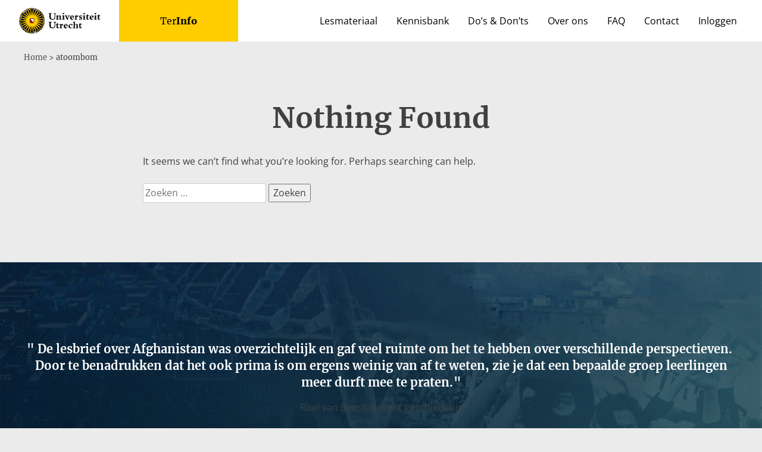

--- FILE ---
content_type: text/html; charset=UTF-8
request_url: https://ter-info.nl/tag/atoombom/
body_size: 7934
content:
<!doctype html>
<html lang="nl-NL">
<head>
	<meta charset="UTF-8">
	<meta name="viewport" content="width=device-width, initial-scale=1">
	<link rel="profile" href="https://gmpg.org/xfn/11">
	<!-- <link rel="icon" type="image/x-icon" href="/wp-content/themes/terinfo/assets/images/favicon.ico"> -->
	<script>window.koko_analytics = {"url":"https:\/\/ter-info.nl\/koko-analytics-collect.php","site_url":"https:\/\/ter-info.nl","post_id":-1,"use_cookie":1,"cookie_path":"\/"};</script><meta name='robots' content='index, follow, max-image-preview:large, max-snippet:-1, max-video-preview:-1' />
	<style>img:is([sizes="auto" i], [sizes^="auto," i]) { contain-intrinsic-size: 3000px 1500px }</style>
	
	<!-- This site is optimized with the Yoast SEO plugin v24.4 - https://yoast.com/wordpress/plugins/seo/ -->
	<title>atoombom Archieven - Ter-info</title>
	<link rel="canonical" href="https://ter-info.nl/tag/atoombom/" />
	<meta property="og:locale" content="nl_NL" />
	<meta property="og:type" content="article" />
	<meta property="og:title" content="atoombom Archieven - Ter-info" />
	<meta property="og:url" content="https://ter-info.nl/tag/atoombom/" />
	<meta property="og:site_name" content="Ter-info" />
	<meta name="twitter:card" content="summary_large_image" />
	<script type="application/ld+json" class="yoast-schema-graph">{"@context":"https://schema.org","@graph":[{"@type":"CollectionPage","@id":"https://ter-info.nl/tag/atoombom/","url":"https://ter-info.nl/tag/atoombom/","name":"atoombom Archieven - Ter-info","isPartOf":{"@id":"https://ter-info.nl/#website"},"breadcrumb":{"@id":"https://ter-info.nl/tag/atoombom/#breadcrumb"},"inLanguage":"nl-NL"},{"@type":"BreadcrumbList","@id":"https://ter-info.nl/tag/atoombom/#breadcrumb","itemListElement":[{"@type":"ListItem","position":1,"name":"Home","item":"https://ter-info.nl/"},{"@type":"ListItem","position":2,"name":"atoombom"}]},{"@type":"WebSite","@id":"https://ter-info.nl/#website","url":"https://ter-info.nl/","name":"Ter-info","description":"Universiteit Utrecht","potentialAction":[{"@type":"SearchAction","target":{"@type":"EntryPoint","urlTemplate":"https://ter-info.nl/?s={search_term_string}"},"query-input":{"@type":"PropertyValueSpecification","valueRequired":true,"valueName":"search_term_string"}}],"inLanguage":"nl-NL"}]}</script>
	<!-- / Yoast SEO plugin. -->


<link rel="alternate" type="application/rss+xml" title="Ter-info &raquo; feed" href="https://ter-info.nl/feed/" />
<link rel="alternate" type="application/rss+xml" title="Ter-info &raquo; reactiesfeed" href="https://ter-info.nl/comments/feed/" />
<link rel="alternate" type="application/rss+xml" title="Ter-info &raquo; atoombom tagfeed" href="https://ter-info.nl/tag/atoombom/feed/" />
<script>
window._wpemojiSettings = {"baseUrl":"https:\/\/s.w.org\/images\/core\/emoji\/15.0.3\/72x72\/","ext":".png","svgUrl":"https:\/\/s.w.org\/images\/core\/emoji\/15.0.3\/svg\/","svgExt":".svg","source":{"concatemoji":"https:\/\/ter-info.nl\/wp-includes\/js\/wp-emoji-release.min.js?ver=6.7.1"}};
/*! This file is auto-generated */
!function(i,n){var o,s,e;function c(e){try{var t={supportTests:e,timestamp:(new Date).valueOf()};sessionStorage.setItem(o,JSON.stringify(t))}catch(e){}}function p(e,t,n){e.clearRect(0,0,e.canvas.width,e.canvas.height),e.fillText(t,0,0);var t=new Uint32Array(e.getImageData(0,0,e.canvas.width,e.canvas.height).data),r=(e.clearRect(0,0,e.canvas.width,e.canvas.height),e.fillText(n,0,0),new Uint32Array(e.getImageData(0,0,e.canvas.width,e.canvas.height).data));return t.every(function(e,t){return e===r[t]})}function u(e,t,n){switch(t){case"flag":return n(e,"\ud83c\udff3\ufe0f\u200d\u26a7\ufe0f","\ud83c\udff3\ufe0f\u200b\u26a7\ufe0f")?!1:!n(e,"\ud83c\uddfa\ud83c\uddf3","\ud83c\uddfa\u200b\ud83c\uddf3")&&!n(e,"\ud83c\udff4\udb40\udc67\udb40\udc62\udb40\udc65\udb40\udc6e\udb40\udc67\udb40\udc7f","\ud83c\udff4\u200b\udb40\udc67\u200b\udb40\udc62\u200b\udb40\udc65\u200b\udb40\udc6e\u200b\udb40\udc67\u200b\udb40\udc7f");case"emoji":return!n(e,"\ud83d\udc26\u200d\u2b1b","\ud83d\udc26\u200b\u2b1b")}return!1}function f(e,t,n){var r="undefined"!=typeof WorkerGlobalScope&&self instanceof WorkerGlobalScope?new OffscreenCanvas(300,150):i.createElement("canvas"),a=r.getContext("2d",{willReadFrequently:!0}),o=(a.textBaseline="top",a.font="600 32px Arial",{});return e.forEach(function(e){o[e]=t(a,e,n)}),o}function t(e){var t=i.createElement("script");t.src=e,t.defer=!0,i.head.appendChild(t)}"undefined"!=typeof Promise&&(o="wpEmojiSettingsSupports",s=["flag","emoji"],n.supports={everything:!0,everythingExceptFlag:!0},e=new Promise(function(e){i.addEventListener("DOMContentLoaded",e,{once:!0})}),new Promise(function(t){var n=function(){try{var e=JSON.parse(sessionStorage.getItem(o));if("object"==typeof e&&"number"==typeof e.timestamp&&(new Date).valueOf()<e.timestamp+604800&&"object"==typeof e.supportTests)return e.supportTests}catch(e){}return null}();if(!n){if("undefined"!=typeof Worker&&"undefined"!=typeof OffscreenCanvas&&"undefined"!=typeof URL&&URL.createObjectURL&&"undefined"!=typeof Blob)try{var e="postMessage("+f.toString()+"("+[JSON.stringify(s),u.toString(),p.toString()].join(",")+"));",r=new Blob([e],{type:"text/javascript"}),a=new Worker(URL.createObjectURL(r),{name:"wpTestEmojiSupports"});return void(a.onmessage=function(e){c(n=e.data),a.terminate(),t(n)})}catch(e){}c(n=f(s,u,p))}t(n)}).then(function(e){for(var t in e)n.supports[t]=e[t],n.supports.everything=n.supports.everything&&n.supports[t],"flag"!==t&&(n.supports.everythingExceptFlag=n.supports.everythingExceptFlag&&n.supports[t]);n.supports.everythingExceptFlag=n.supports.everythingExceptFlag&&!n.supports.flag,n.DOMReady=!1,n.readyCallback=function(){n.DOMReady=!0}}).then(function(){return e}).then(function(){var e;n.supports.everything||(n.readyCallback(),(e=n.source||{}).concatemoji?t(e.concatemoji):e.wpemoji&&e.twemoji&&(t(e.twemoji),t(e.wpemoji)))}))}((window,document),window._wpemojiSettings);
</script>
<link rel='stylesheet' id='formidable-css' href='https://ter-info.nl/wp-content/plugins/formidable/css/formidableforms.css?ver=210822' media='all' />
<style id='wp-emoji-styles-inline-css'>

	img.wp-smiley, img.emoji {
		display: inline !important;
		border: none !important;
		box-shadow: none !important;
		height: 1em !important;
		width: 1em !important;
		margin: 0 0.07em !important;
		vertical-align: -0.1em !important;
		background: none !important;
		padding: 0 !important;
	}
</style>
<link rel='stylesheet' id='wp-block-library-css' href='https://ter-info.nl/wp-includes/css/dist/block-library/style.min.css?ver=6.7.1' media='all' />
<style id='wp-block-library-inline-css'>
.is-style-lead, .editor-styles-wrapper .is-style-lead { font-family: "Merriweather", serif; font-weight: bold; }
</style>
<style id='safe-svg-svg-icon-style-inline-css'>
.safe-svg-cover{text-align:center}.safe-svg-cover .safe-svg-inside{display:inline-block;max-width:100%}.safe-svg-cover svg{fill:currentColor;height:100%;max-height:100%;max-width:100%;width:100%}

</style>
<style id='classic-theme-styles-inline-css'>
/*! This file is auto-generated */
.wp-block-button__link{color:#fff;background-color:#32373c;border-radius:9999px;box-shadow:none;text-decoration:none;padding:calc(.667em + 2px) calc(1.333em + 2px);font-size:1.125em}.wp-block-file__button{background:#32373c;color:#fff;text-decoration:none}
</style>
<style id='global-styles-inline-css'>
:root{--wp--preset--aspect-ratio--square: 1;--wp--preset--aspect-ratio--4-3: 4/3;--wp--preset--aspect-ratio--3-4: 3/4;--wp--preset--aspect-ratio--3-2: 3/2;--wp--preset--aspect-ratio--2-3: 2/3;--wp--preset--aspect-ratio--16-9: 16/9;--wp--preset--aspect-ratio--9-16: 9/16;--wp--preset--color--black: #000;--wp--preset--color--cyan-bluish-gray: #abb8c3;--wp--preset--color--white: #fff;--wp--preset--color--pale-pink: #f78da7;--wp--preset--color--vivid-red: #cf2e2e;--wp--preset--color--luminous-vivid-orange: #ff6900;--wp--preset--color--luminous-vivid-amber: #fcb900;--wp--preset--color--light-green-cyan: #7bdcb5;--wp--preset--color--vivid-green-cyan: #00d084;--wp--preset--color--pale-cyan-blue: #8ed1fc;--wp--preset--color--vivid-cyan-blue: #0693e3;--wp--preset--color--vivid-purple: #9b51e0;--wp--preset--color--uu-yellow: #ffcd00;--wp--preset--color--very-light-gray: #eee;--wp--preset--color--light-gray: #ccc;--wp--preset--color--dark-gray: #888;--wp--preset--gradient--vivid-cyan-blue-to-vivid-purple: linear-gradient(135deg,rgba(6,147,227,1) 0%,rgb(155,81,224) 100%);--wp--preset--gradient--light-green-cyan-to-vivid-green-cyan: linear-gradient(135deg,rgb(122,220,180) 0%,rgb(0,208,130) 100%);--wp--preset--gradient--luminous-vivid-amber-to-luminous-vivid-orange: linear-gradient(135deg,rgba(252,185,0,1) 0%,rgba(255,105,0,1) 100%);--wp--preset--gradient--luminous-vivid-orange-to-vivid-red: linear-gradient(135deg,rgba(255,105,0,1) 0%,rgb(207,46,46) 100%);--wp--preset--gradient--very-light-gray-to-cyan-bluish-gray: linear-gradient(135deg,rgb(238,238,238) 0%,rgb(169,184,195) 100%);--wp--preset--gradient--cool-to-warm-spectrum: linear-gradient(135deg,rgb(74,234,220) 0%,rgb(151,120,209) 20%,rgb(207,42,186) 40%,rgb(238,44,130) 60%,rgb(251,105,98) 80%,rgb(254,248,76) 100%);--wp--preset--gradient--blush-light-purple: linear-gradient(135deg,rgb(255,206,236) 0%,rgb(152,150,240) 100%);--wp--preset--gradient--blush-bordeaux: linear-gradient(135deg,rgb(254,205,165) 0%,rgb(254,45,45) 50%,rgb(107,0,62) 100%);--wp--preset--gradient--luminous-dusk: linear-gradient(135deg,rgb(255,203,112) 0%,rgb(199,81,192) 50%,rgb(65,88,208) 100%);--wp--preset--gradient--pale-ocean: linear-gradient(135deg,rgb(255,245,203) 0%,rgb(182,227,212) 50%,rgb(51,167,181) 100%);--wp--preset--gradient--electric-grass: linear-gradient(135deg,rgb(202,248,128) 0%,rgb(113,206,126) 100%);--wp--preset--gradient--midnight: linear-gradient(135deg,rgb(2,3,129) 0%,rgb(40,116,252) 100%);--wp--preset--font-size--small: 13px;--wp--preset--font-size--medium: 20px;--wp--preset--font-size--large: 36px;--wp--preset--font-size--x-large: 42px;--wp--preset--spacing--20: 0.44rem;--wp--preset--spacing--30: 0.67rem;--wp--preset--spacing--40: 1rem;--wp--preset--spacing--50: 1.5rem;--wp--preset--spacing--60: 2.25rem;--wp--preset--spacing--70: 3.38rem;--wp--preset--spacing--80: 5.06rem;--wp--preset--shadow--natural: 6px 6px 9px rgba(0, 0, 0, 0.2);--wp--preset--shadow--deep: 12px 12px 50px rgba(0, 0, 0, 0.4);--wp--preset--shadow--sharp: 6px 6px 0px rgba(0, 0, 0, 0.2);--wp--preset--shadow--outlined: 6px 6px 0px -3px rgba(255, 255, 255, 1), 6px 6px rgba(0, 0, 0, 1);--wp--preset--shadow--crisp: 6px 6px 0px rgba(0, 0, 0, 1);}:where(.is-layout-flex){gap: 0.5em;}:where(.is-layout-grid){gap: 0.5em;}body .is-layout-flex{display: flex;}.is-layout-flex{flex-wrap: wrap;align-items: center;}.is-layout-flex > :is(*, div){margin: 0;}body .is-layout-grid{display: grid;}.is-layout-grid > :is(*, div){margin: 0;}:where(.wp-block-columns.is-layout-flex){gap: 2em;}:where(.wp-block-columns.is-layout-grid){gap: 2em;}:where(.wp-block-post-template.is-layout-flex){gap: 1.25em;}:where(.wp-block-post-template.is-layout-grid){gap: 1.25em;}.has-black-color{color: var(--wp--preset--color--black) !important;}.has-cyan-bluish-gray-color{color: var(--wp--preset--color--cyan-bluish-gray) !important;}.has-white-color{color: var(--wp--preset--color--white) !important;}.has-pale-pink-color{color: var(--wp--preset--color--pale-pink) !important;}.has-vivid-red-color{color: var(--wp--preset--color--vivid-red) !important;}.has-luminous-vivid-orange-color{color: var(--wp--preset--color--luminous-vivid-orange) !important;}.has-luminous-vivid-amber-color{color: var(--wp--preset--color--luminous-vivid-amber) !important;}.has-light-green-cyan-color{color: var(--wp--preset--color--light-green-cyan) !important;}.has-vivid-green-cyan-color{color: var(--wp--preset--color--vivid-green-cyan) !important;}.has-pale-cyan-blue-color{color: var(--wp--preset--color--pale-cyan-blue) !important;}.has-vivid-cyan-blue-color{color: var(--wp--preset--color--vivid-cyan-blue) !important;}.has-vivid-purple-color{color: var(--wp--preset--color--vivid-purple) !important;}.has-black-background-color{background-color: var(--wp--preset--color--black) !important;}.has-cyan-bluish-gray-background-color{background-color: var(--wp--preset--color--cyan-bluish-gray) !important;}.has-white-background-color{background-color: var(--wp--preset--color--white) !important;}.has-pale-pink-background-color{background-color: var(--wp--preset--color--pale-pink) !important;}.has-vivid-red-background-color{background-color: var(--wp--preset--color--vivid-red) !important;}.has-luminous-vivid-orange-background-color{background-color: var(--wp--preset--color--luminous-vivid-orange) !important;}.has-luminous-vivid-amber-background-color{background-color: var(--wp--preset--color--luminous-vivid-amber) !important;}.has-light-green-cyan-background-color{background-color: var(--wp--preset--color--light-green-cyan) !important;}.has-vivid-green-cyan-background-color{background-color: var(--wp--preset--color--vivid-green-cyan) !important;}.has-pale-cyan-blue-background-color{background-color: var(--wp--preset--color--pale-cyan-blue) !important;}.has-vivid-cyan-blue-background-color{background-color: var(--wp--preset--color--vivid-cyan-blue) !important;}.has-vivid-purple-background-color{background-color: var(--wp--preset--color--vivid-purple) !important;}.has-black-border-color{border-color: var(--wp--preset--color--black) !important;}.has-cyan-bluish-gray-border-color{border-color: var(--wp--preset--color--cyan-bluish-gray) !important;}.has-white-border-color{border-color: var(--wp--preset--color--white) !important;}.has-pale-pink-border-color{border-color: var(--wp--preset--color--pale-pink) !important;}.has-vivid-red-border-color{border-color: var(--wp--preset--color--vivid-red) !important;}.has-luminous-vivid-orange-border-color{border-color: var(--wp--preset--color--luminous-vivid-orange) !important;}.has-luminous-vivid-amber-border-color{border-color: var(--wp--preset--color--luminous-vivid-amber) !important;}.has-light-green-cyan-border-color{border-color: var(--wp--preset--color--light-green-cyan) !important;}.has-vivid-green-cyan-border-color{border-color: var(--wp--preset--color--vivid-green-cyan) !important;}.has-pale-cyan-blue-border-color{border-color: var(--wp--preset--color--pale-cyan-blue) !important;}.has-vivid-cyan-blue-border-color{border-color: var(--wp--preset--color--vivid-cyan-blue) !important;}.has-vivid-purple-border-color{border-color: var(--wp--preset--color--vivid-purple) !important;}.has-vivid-cyan-blue-to-vivid-purple-gradient-background{background: var(--wp--preset--gradient--vivid-cyan-blue-to-vivid-purple) !important;}.has-light-green-cyan-to-vivid-green-cyan-gradient-background{background: var(--wp--preset--gradient--light-green-cyan-to-vivid-green-cyan) !important;}.has-luminous-vivid-amber-to-luminous-vivid-orange-gradient-background{background: var(--wp--preset--gradient--luminous-vivid-amber-to-luminous-vivid-orange) !important;}.has-luminous-vivid-orange-to-vivid-red-gradient-background{background: var(--wp--preset--gradient--luminous-vivid-orange-to-vivid-red) !important;}.has-very-light-gray-to-cyan-bluish-gray-gradient-background{background: var(--wp--preset--gradient--very-light-gray-to-cyan-bluish-gray) !important;}.has-cool-to-warm-spectrum-gradient-background{background: var(--wp--preset--gradient--cool-to-warm-spectrum) !important;}.has-blush-light-purple-gradient-background{background: var(--wp--preset--gradient--blush-light-purple) !important;}.has-blush-bordeaux-gradient-background{background: var(--wp--preset--gradient--blush-bordeaux) !important;}.has-luminous-dusk-gradient-background{background: var(--wp--preset--gradient--luminous-dusk) !important;}.has-pale-ocean-gradient-background{background: var(--wp--preset--gradient--pale-ocean) !important;}.has-electric-grass-gradient-background{background: var(--wp--preset--gradient--electric-grass) !important;}.has-midnight-gradient-background{background: var(--wp--preset--gradient--midnight) !important;}.has-small-font-size{font-size: var(--wp--preset--font-size--small) !important;}.has-medium-font-size{font-size: var(--wp--preset--font-size--medium) !important;}.has-large-font-size{font-size: var(--wp--preset--font-size--large) !important;}.has-x-large-font-size{font-size: var(--wp--preset--font-size--x-large) !important;}
:where(.wp-block-post-template.is-layout-flex){gap: 1.25em;}:where(.wp-block-post-template.is-layout-grid){gap: 1.25em;}
:where(.wp-block-columns.is-layout-flex){gap: 2em;}:where(.wp-block-columns.is-layout-grid){gap: 2em;}
:root :where(.wp-block-pullquote){font-size: 1.5em;line-height: 1.6;}
</style>
<link rel='stylesheet' id='pb-accordion-blocks-style-css' href='https://ter-info.nl/wp-content/plugins/accordion-blocks/build/index.css?ver=1.5.0' media='all' />
<link rel='stylesheet' id='advanced-popups-css' href='https://ter-info.nl/wp-content/plugins/advanced-popups/public/css/advanced-popups-public.css?ver=1.2.1' media='all' />
<link rel='stylesheet' id='terinfo-style-css' href='https://ter-info.nl/wp-content/themes/terinfo/assets/css/style.css?ver=1.0.0' media='all' />
<script src="https://ter-info.nl/wp-includes/js/jquery/jquery.min.js?ver=3.7.1" id="jquery-core-js"></script>
<script src="https://ter-info.nl/wp-includes/js/jquery/jquery-migrate.min.js?ver=3.4.1" id="jquery-migrate-js"></script>
<script src="https://ter-info.nl/wp-content/plugins/advanced-popups/public/js/advanced-popups-public.js?ver=1.2.1" id="advanced-popups-js"></script>
<link rel="https://api.w.org/" href="https://ter-info.nl/wp-json/" /><link rel="alternate" title="JSON" type="application/json" href="https://ter-info.nl/wp-json/wp/v2/tags/81" /><link rel="EditURI" type="application/rsd+xml" title="RSD" href="https://ter-info.nl/xmlrpc.php?rsd" />
<meta name="generator" content="WordPress 6.7.1" />
		<link rel="preload" href="https://ter-info.nl/wp-content/plugins/advanced-popups/fonts/advanced-popups-icons.woff" as="font" type="font/woff" crossorigin>
		<script>document.documentElement.className += " js";</script>
<link rel="icon" href="https://ter-info.nl/wp-content/uploads/2023/02/cropped-favicon-32x32.png" sizes="32x32" />
<link rel="icon" href="https://ter-info.nl/wp-content/uploads/2023/02/cropped-favicon-192x192.png" sizes="192x192" />
<link rel="apple-touch-icon" href="https://ter-info.nl/wp-content/uploads/2023/02/cropped-favicon-180x180.png" />
<meta name="msapplication-TileImage" content="https://ter-info.nl/wp-content/uploads/2023/02/cropped-favicon-270x270.png" />

	<!-- <script id="mcjs">!function(c,h,i,m,p){m=c.createElement(h),p=c.getElementsByTagName(h)[0],m.async=1,m.src=i,p.parentNode.insertBefore(m,p)}(document,"script","https://chimpstatic.com/mcjs-connected/js/users/805cd4bcfaf9f09495ae56e74/52d534c700701fb309aa8a9e2.js");</script> -->
</head>

<body class="archive tag tag-atoombom tag-81 hfeed no-sidebar">


<div id="page" class="site ">
	<a class="skip-link screen-reader-text" href="#primary">Skip to content</a>

	<header id="masthead" class="site-header">
		<div class="site-branding">
			<a class="link-uu-logo" href="https://ter-info.nl/" rel="home">
				<div class="site-logo">
					<img src="https://ter-info.nl/wp-content/themes/terinfo/assets/images/uu-logo-nl.svg" />
				</div>
			</a>
							<a  class="site-title" href="https://ter-info.nl/" rel="home"><div><span class="ter">Ter</span><span class="info">Info</span></div></a>
						</div><!-- .site-branding -->
		

		
		
			
			
			

		<div class="hamburger">
            <input type="checkbox" class="hamburger__checkbox" id="navi-toggle">

            <label for="navi-toggle" class="hamburger__button">
                <span class="hamburger__icon">&nbsp;</span>
            </label>

            <div class="hamburger__background">&nbsp;</div>
			
			<nav class="hamburger__nav"><ul id="hamburger" class="hamburger__list"><li id="menu-item-40" class="menu-item menu-item-type-post_type_archive menu-item-object-lesmateriaal menu-item-40"><a href="https://ter-info.nl/lesmateriaal/">Lesmateriaal</a></li>
<li id="menu-item-154" class="menu-item menu-item-type-post_type menu-item-object-page menu-item-154"><a href="https://ter-info.nl/kennisbank/">Kennisbank</a></li>
<li id="menu-item-452" class="menu-item menu-item-type-post_type menu-item-object-page menu-item-452"><a href="https://ter-info.nl/dos-donts/">Do’s &#038; Don’ts</a></li>
<li id="menu-item-31" class="menu-item menu-item-type-post_type menu-item-object-page menu-item-31"><a href="https://ter-info.nl/over-ons/">Over ons</a></li>
<li id="menu-item-453" class="menu-item menu-item-type-post_type menu-item-object-page menu-item-453"><a href="https://ter-info.nl/faq/">FAQ</a></li>
<li id="menu-item-1654" class="menu-item menu-item-type-post_type menu-item-object-page menu-item-1654"><a href="https://ter-info.nl/contact/">Contact</a></li>
<li class="menu-item"><a href="/account/inloggen/">Inloggen</a></li></ul></nav>			</div>	
			<nav id="site-navigation" class="main-navigation">		
		<div class="menu-primary-menu-container"><ul id="primary-menu" class="menu"><li class="menu-item menu-item-type-post_type_archive menu-item-object-lesmateriaal menu-item-40"><a href="https://ter-info.nl/lesmateriaal/">Lesmateriaal</a></li>
<li class="menu-item menu-item-type-post_type menu-item-object-page menu-item-154"><a href="https://ter-info.nl/kennisbank/">Kennisbank</a></li>
<li class="menu-item menu-item-type-post_type menu-item-object-page menu-item-452"><a href="https://ter-info.nl/dos-donts/">Do’s &#038; Don’ts</a></li>
<li class="menu-item menu-item-type-post_type menu-item-object-page menu-item-31"><a href="https://ter-info.nl/over-ons/">Over ons</a></li>
<li class="menu-item menu-item-type-post_type menu-item-object-page menu-item-453"><a href="https://ter-info.nl/faq/">FAQ</a></li>
<li class="menu-item menu-item-type-post_type menu-item-object-page menu-item-1654"><a href="https://ter-info.nl/contact/">Contact</a></li>
<li class="menu-item"><a href="/account/inloggen/">Inloggen</a></li></ul></div>		</nav><!-- #site-navigation -->	

	</header><!-- #masthead -->

	
	<div class="breadcrumbs container" typeof="BreadcrumbList" vocab="https://schema.org/">
		<!-- Breadcrumb NavXT 7.4.1 -->
<span property="itemListElement" typeof="ListItem"><a property="item" typeof="WebPage" title="Go to Ter-info." href="https://ter-info.nl" class="home" ><span property="name">Home</span></a><meta property="position" content="1"></span> &gt; <span property="itemListElement" typeof="ListItem"><span property="name" class="archive taxonomy post_tag current-item">atoombom</span><meta property="url" content="https://ter-info.nl/tag/atoombom/"><meta property="position" content="2"></span>	
	</div>

	<main id="primary" class="site-main">

		<!--fwp-loop-->

<section class="no-results not-found">
	<header class="page-header">
		<h1 class="page-title">Nothing Found</h1>
	</header><!-- .page-header -->

	<div class="page-content">
		
			<p>It seems we can&rsquo;t find what you&rsquo;re looking for. Perhaps searching can help.</p>
			<form role="search" method="get" class="search-form" action="https://ter-info.nl/">
				<label>
					<span class="screen-reader-text">Zoeken naar:</span>
					<input type="search" class="search-field" placeholder="Zoeken &hellip;" value="" name="s" />
				</label>
				<input type="submit" class="search-submit" value="Zoeken" />
			</form>	</div><!-- .page-content -->
</section><!-- .no-results -->

	</main><!-- #main -->


	<footer id="footer-cta" class="site-footer">
		<section id="block-16" class="widget widget_block">
<div class="wp-block-cover"><span aria-hidden="true" class="wp-block-cover__background has-background-dim"></span><img loading="lazy" decoding="async" width="1829" height="2560" class="wp-block-cover__image-background wp-image-76" alt="" src="https://ter-info.nl/wp-content/uploads/2021/12/UU_TerInfo_WEB_001-scaled.jpg" data-object-fit="cover" srcset="https://ter-info.nl/wp-content/uploads/2021/12/UU_TerInfo_WEB_001-scaled.jpg 1829w, https://ter-info.nl/wp-content/uploads/2021/12/UU_TerInfo_WEB_001-214x300.jpg 214w, https://ter-info.nl/wp-content/uploads/2021/12/UU_TerInfo_WEB_001-731x1024.jpg 731w, https://ter-info.nl/wp-content/uploads/2021/12/UU_TerInfo_WEB_001-768x1075.jpg 768w, https://ter-info.nl/wp-content/uploads/2021/12/UU_TerInfo_WEB_001-1097x1536.jpg 1097w, https://ter-info.nl/wp-content/uploads/2021/12/UU_TerInfo_WEB_001-1463x2048.jpg 1463w" sizes="auto, (max-width: 1829px) 100vw, 1829px" /><div class="wp-block-cover__inner-container is-layout-flow wp-block-cover-is-layout-flow"><p>			
				<h2 class="has-text-align-center has-medium-font-size testimonial__quote">De lesbrief over Afghanistan was overzichtelijk en gaf veel ruimte om het te hebben over verschillende perspectieven. Door te benadrukken dat het ook prima is om ergens weinig van af te weten, zie je dat een bepaalde groep leerlingen meer durft mee te praten.</h2>
				<p class="has-text-align-center">
					<span class="testimonial__naam">Roel van Beest, </span>
					<span class="testimonial__functie">docent geschiedenis</span>
				</p>
				
				</p>



<div class="wp-block-buttons is-horizontal is-content-justification-center is-layout-flex wp-container-core-buttons-is-layout-1 wp-block-buttons-is-layout-flex">
<div class="wp-block-button merriweather pre-button"><a class="wp-block-button__link has-white-background-color has-background" href="/aanmelden">Gratis voor docenten</a></div>



<div class="wp-block-button uu-style is-style-uu"><a class="wp-block-button__link has-black-color has-text-color has-background" href="/aanmelden" style="background-color:#ffcd00">Aanvragen</a></div>
</div>
</div></div>
</section>	</footer><!-- #footer-cta -->

	<footer id="footer-menu" class="site-footer">
		<div class="container">
			<div class="widget-wrapper">
				<section id="advanced_menu-3" class="widget widget_advanced_menu"><h2 class="widget-title">Over TerInfo</h2><div class="menu-footer-over-ons-menu-container"><ul id="menu-footer-over-ons-menu" class="menu"><li id="menu-item-1943" class="menu-item menu-item-type-post_type menu-item-object-page menu-item-1943"><a href="https://ter-info.nl/over-ons/">Over ons</a></li>
<li id="menu-item-1942" class="menu-item menu-item-type-post_type menu-item-object-page menu-item-1942"><a href="https://ter-info.nl/over-ons/verantwoording-inhoud/">Verantwoording inhoud</a></li>
<li id="menu-item-1941" class="menu-item menu-item-type-post_type menu-item-object-page menu-item-1941"><a href="https://ter-info.nl/over-ons/pedagogisch-kader/">Pedagogisch kader</a></li>
<li id="menu-item-1940" class="menu-item menu-item-type-post_type menu-item-object-page menu-item-1940"><a href="https://ter-info.nl/over-ons/onderzoek/">Onderzoek</a></li>
<li id="menu-item-1939" class="menu-item menu-item-type-post_type menu-item-object-page menu-item-1939"><a href="https://ter-info.nl/over-ons/in-de-media/">In de media</a></li>
<li id="menu-item-1938" class="menu-item menu-item-type-post_type menu-item-object-page menu-item-1938"><a href="https://ter-info.nl/over-ons/colofon/">Colofon</a></li>
</ul></div></section><section id="nav_menu-3" class="widget widget_nav_menu"><h2 class="widget-title">Informatie</h2><div class="menu-footer-informatie-menu-container"><ul id="menu-footer-informatie-menu" class="menu"><li id="menu-item-123" class="menu-item menu-item-type-post_type menu-item-object-page menu-item-123"><a href="https://ter-info.nl/sitemap/">Sitemap</a></li>
<li id="menu-item-125" class="menu-item menu-item-type-post_type menu-item-object-page menu-item-125"><a href="https://ter-info.nl/privacy/">Privacyverklaring</a></li>
<li id="menu-item-126" class="menu-item menu-item-type-post_type menu-item-object-page menu-item-126"><a href="https://ter-info.nl/disclaimer/">Disclaimer</a></li>
<li id="menu-item-127" class="menu-item menu-item-type-post_type menu-item-object-page menu-item-127"><a href="https://ter-info.nl/contact/">Contact</a></li>
</ul></div></section><section id="block-13" class="widget widget_block">
<div class="wp-block-group"><div class="wp-block-group__inner-container is-layout-flow wp-block-group-is-layout-flow">
<h2 class="wp-block-heading" id="universiteit-utrecht">Adres TerInfo</h2>



<p>Universiteit Utrecht<br>Drift 6<br>3512 BS Utrecht<br><a href="tel:+31302536033">030 253 60 33</a><br><a href="mailto:ter-info@uu.nl">ter-info@uu.nl</a></p>
</div></div>
</section><section id="block-14" class="widget widget_block">
<div class="wp-block-group"><div class="wp-block-group__inner-container is-layout-flow wp-block-group-is-layout-flow">
<h2 class="wp-block-heading" id="nieuwsbrief">Nieuwsbrief</h2>



<p>Schrijf je in voor onze nieuwsbrief</p>



<div class="wp-block-buttons is-layout-flex wp-block-buttons-is-layout-flex">
<div class="wp-block-button is-style-uu"><a class="wp-block-button__link" href="https://mailings.uu.nl/hp/xE_IY_cUh9JNOPakk6HcxA/inschrijven_nieuwsbrief_terinfo" target="_blank" rel="noreferrer noopener">Inschrijven</a></div>
</div>
</div></div>
</section>			</div>
		</div>
	</footer><!-- #footer-menu -->

	<footer id="colophon" class="site-footer">
		
	</footer><!-- #colophon -->
</div><!-- #page -->


			<script type="text/javascript">
				var _paq = _paq || [];
								_paq.push(['trackPageView']);
								(function () {
					var u = "https://stats1.wpmudev.com/";
					_paq.push(['setTrackerUrl', u + 'track/']);
					_paq.push(['setSiteId', '80462']);
					var d   = document, g = d.createElement('script'), s = d.getElementsByTagName('script')[0];
					g.type  = 'text/javascript';
					g.async = true;
					g.defer = true;
					g.src   = 'https://stats.wpmucdn.com/analytics.js';
					s.parentNode.insertBefore(g, s);
				})();
			</script>
			<style id='core-block-supports-inline-css'>
.wp-container-core-buttons-is-layout-1{justify-content:center;}
</style>
<script src="https://ter-info.nl/wp-content/plugins/accordion-blocks/js/accordion-blocks.min.js?ver=1.5.0" id="pb-accordion-blocks-frontend-script-js"></script>
<script defer src="https://ter-info.nl/wp-content/plugins/koko-analytics/assets/dist/js/script.js?ver=1.6.4" id="koko-analytics-js"></script>
<script src="https://ter-info.nl/wp-content/themes/terinfo/assets/js/terinfo.js?ver=1.0.0" id="terinfo-navigation-js"></script>
<script src="https://ter-info.nl/wp-content/themes/terinfo/assets/js/validate.js?ver=1.0.0" id="terinfo-validate-password-js"></script>

</body>
</html>


--- FILE ---
content_type: text/javascript
request_url: https://ter-info.nl/wp-content/themes/terinfo/assets/js/terinfo.js?ver=1.0.0
body_size: 3050
content:
jQuery( document ).ready( function( $ ) {

	// Open sub-menu on first click and follow link on second click
	$( '.menu-item-has-children > a' ).click( function( e ) {

		if ( ! $( this ).parent().hasClass( 'active' ) ) {

			$( '.menu-item-has-children' ).removeClass( 'active' );
			$( this ).parent().addClass( 'active' );
			e.preventDefault();

		} else {

			return true;

		}
		
	});

	// Aspect ratio fix for Safari verions below 15

	SetImageHeight = function() { 

		// Thumbnail on archives
		$( '.archive-wrapper .post-thumbnail' ).each( function() {
			
			var thumbnail_width = $( 'article' ).width();
			var thumbnail_height = thumbnail_width * 0.75;
			$( this ).height(thumbnail_height);

		});

		// Hero image on single content types
		$( '.single .post-thumbnail' ).each( function() {
			
			var thumbnail_width = $( 'article' ).width();
			var thumbnail_height = thumbnail_width * 0.375;
			$( this ).height(thumbnail_height);

		});

	}

	SetImageHeight();

	// Prevents continuous firing of SetImageHeight() while resizing window
	var delay = ( function() {

	    var timer = 0;

	    return function( callback, ms ) {

	        clearTimeout( timer );
	        timer = setTimeout( callback, ms );

	    }

	})();

	// Modify image height to maintain proper aspect ratio when resizing window
	$( window ).resize( function() {

	    delay( function() {
	        SetImageHeight();
	    },100)

	});

	// Info button filters

	$( "#toggle-uitleg" ).click(function() {
		$( "#modal-uitleg" ).toggleClass('open');
		$( "#toggle-uitleg" ).toggleClass('open');
	});

	// Filter button mobile

	$( "#toggle-filter" ).click(function() {
		$( "#filter" ).toggle();
	});

	// Fixed header on mobile
	$(window).scroll(function() {  

	    var scroll = $(window).scrollTop();

	    if (scroll >= 70) {

	        $('.site-header').addClass('fixed');

	    }

	    if (scroll < 70) {

	        $('.site-header').removeClass('fixed');

	    }

	});

	// Insert Dossiers breadcrumb

	$( '.tax-dossier .breadcrumbs > span:last-child' ).before('<span property="itemListElement" typeof="ListItem"><a property="item" typeof="WebPage" title="Ga naar Dossiers." href="https://ter-info.nl/kennisbank/dossiers/" class="kennisbank_item-root post post-kennisbank_item"><span property="name">Dossiers</span></a><meta property="position" content="2"></span> > ');

	// Responsive video embeds

    var $allVideos = $( "iframe[src*='//player.vimeo.com'], iframe[src*='//www.youtube.com'], object, embed" );
    var $fluidEl = $( ".wp-block-embed__wrapper" );

    $allVideos.each( function() {

    	$( this )
        .attr( 'data-aspectRatio', this.height / this.width )
        .removeAttr( 'height' )
        .removeAttr( 'width' );

    });

    $( window ).resize( function() {

    	$allVideos.each( function() {
  
		    var $el = $( this );
	        var newWidth = $el.parents( '.wp-block-embed__wrapper' ).width();
		    $el

	        .width( newWidth )
	        .height( newWidth * $el.attr( 'data-aspectRatio' ) );

	    });
	
	}).resize();
	
});

